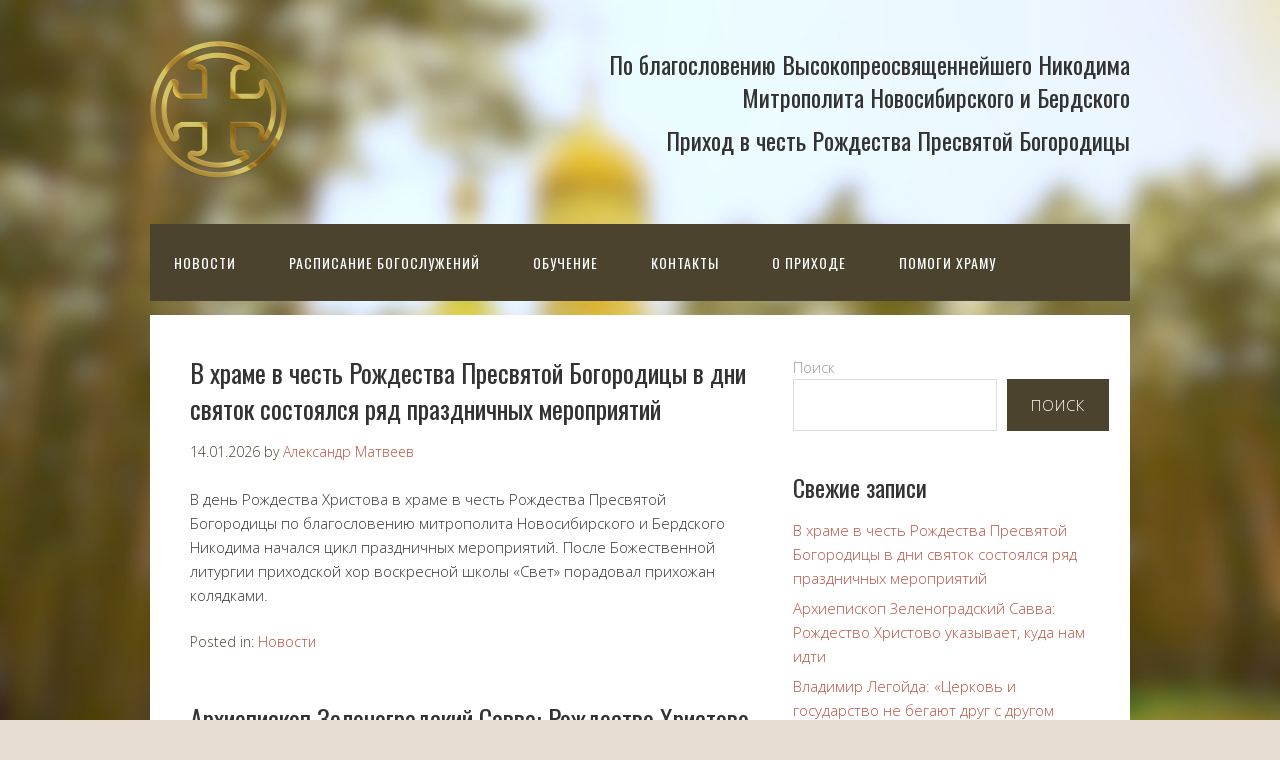

--- FILE ---
content_type: text/html; charset=UTF-8
request_url: https://academhram.ru/
body_size: 12837
content:
<!DOCTYPE html>
<html lang="ru-RU">
<head>
<meta charset="UTF-8">
<link rel="profile" href="http://gmpg.org/xfn/11">
<title>Приход в честь Рождества Пресвятой Богородицы</title>
<meta name='robots' content='max-image-preview:large' />
<meta name="viewport" content="width=device-width" />
<meta name="generator" content="WordPress 6.9" />
<link rel="alternate" type="application/rss+xml" title="Приход в честь Рождества Пресвятой Богородицы &raquo; Лента" href="https://academhram.ru/?feed=rss2" />
<link rel="alternate" type="application/rss+xml" title="Приход в честь Рождества Пресвятой Богородицы &raquo; Лента комментариев" href="https://academhram.ru/?feed=comments-rss2" />
<style id='wp-img-auto-sizes-contain-inline-css' type='text/css'>
img:is([sizes=auto i],[sizes^="auto," i]){contain-intrinsic-size:3000px 1500px}
/*# sourceURL=wp-img-auto-sizes-contain-inline-css */
</style>
<style id='wp-emoji-styles-inline-css' type='text/css'>

	img.wp-smiley, img.emoji {
		display: inline !important;
		border: none !important;
		box-shadow: none !important;
		height: 1em !important;
		width: 1em !important;
		margin: 0 0.07em !important;
		vertical-align: -0.1em !important;
		background: none !important;
		padding: 0 !important;
	}
/*# sourceURL=wp-emoji-styles-inline-css */
</style>
<style id='wp-block-library-inline-css' type='text/css'>
:root{--wp-block-synced-color:#7a00df;--wp-block-synced-color--rgb:122,0,223;--wp-bound-block-color:var(--wp-block-synced-color);--wp-editor-canvas-background:#ddd;--wp-admin-theme-color:#007cba;--wp-admin-theme-color--rgb:0,124,186;--wp-admin-theme-color-darker-10:#006ba1;--wp-admin-theme-color-darker-10--rgb:0,107,160.5;--wp-admin-theme-color-darker-20:#005a87;--wp-admin-theme-color-darker-20--rgb:0,90,135;--wp-admin-border-width-focus:2px}@media (min-resolution:192dpi){:root{--wp-admin-border-width-focus:1.5px}}.wp-element-button{cursor:pointer}:root .has-very-light-gray-background-color{background-color:#eee}:root .has-very-dark-gray-background-color{background-color:#313131}:root .has-very-light-gray-color{color:#eee}:root .has-very-dark-gray-color{color:#313131}:root .has-vivid-green-cyan-to-vivid-cyan-blue-gradient-background{background:linear-gradient(135deg,#00d084,#0693e3)}:root .has-purple-crush-gradient-background{background:linear-gradient(135deg,#34e2e4,#4721fb 50%,#ab1dfe)}:root .has-hazy-dawn-gradient-background{background:linear-gradient(135deg,#faaca8,#dad0ec)}:root .has-subdued-olive-gradient-background{background:linear-gradient(135deg,#fafae1,#67a671)}:root .has-atomic-cream-gradient-background{background:linear-gradient(135deg,#fdd79a,#004a59)}:root .has-nightshade-gradient-background{background:linear-gradient(135deg,#330968,#31cdcf)}:root .has-midnight-gradient-background{background:linear-gradient(135deg,#020381,#2874fc)}:root{--wp--preset--font-size--normal:16px;--wp--preset--font-size--huge:42px}.has-regular-font-size{font-size:1em}.has-larger-font-size{font-size:2.625em}.has-normal-font-size{font-size:var(--wp--preset--font-size--normal)}.has-huge-font-size{font-size:var(--wp--preset--font-size--huge)}.has-text-align-center{text-align:center}.has-text-align-left{text-align:left}.has-text-align-right{text-align:right}.has-fit-text{white-space:nowrap!important}#end-resizable-editor-section{display:none}.aligncenter{clear:both}.items-justified-left{justify-content:flex-start}.items-justified-center{justify-content:center}.items-justified-right{justify-content:flex-end}.items-justified-space-between{justify-content:space-between}.screen-reader-text{border:0;clip-path:inset(50%);height:1px;margin:-1px;overflow:hidden;padding:0;position:absolute;width:1px;word-wrap:normal!important}.screen-reader-text:focus{background-color:#ddd;clip-path:none;color:#444;display:block;font-size:1em;height:auto;left:5px;line-height:normal;padding:15px 23px 14px;text-decoration:none;top:5px;width:auto;z-index:100000}html :where(.has-border-color){border-style:solid}html :where([style*=border-top-color]){border-top-style:solid}html :where([style*=border-right-color]){border-right-style:solid}html :where([style*=border-bottom-color]){border-bottom-style:solid}html :where([style*=border-left-color]){border-left-style:solid}html :where([style*=border-width]){border-style:solid}html :where([style*=border-top-width]){border-top-style:solid}html :where([style*=border-right-width]){border-right-style:solid}html :where([style*=border-bottom-width]){border-bottom-style:solid}html :where([style*=border-left-width]){border-left-style:solid}html :where(img[class*=wp-image-]){height:auto;max-width:100%}:where(figure){margin:0 0 1em}html :where(.is-position-sticky){--wp-admin--admin-bar--position-offset:var(--wp-admin--admin-bar--height,0px)}@media screen and (max-width:600px){html :where(.is-position-sticky){--wp-admin--admin-bar--position-offset:0px}}

/*# sourceURL=wp-block-library-inline-css */
</style><style id='wp-block-archives-inline-css' type='text/css'>
.wp-block-archives{box-sizing:border-box}.wp-block-archives-dropdown label{display:block}
/*# sourceURL=https://academhram.ru/wp-includes/blocks/archives/style.min.css */
</style>
<style id='wp-block-categories-inline-css' type='text/css'>
.wp-block-categories{box-sizing:border-box}.wp-block-categories.alignleft{margin-right:2em}.wp-block-categories.alignright{margin-left:2em}.wp-block-categories.wp-block-categories-dropdown.aligncenter{text-align:center}.wp-block-categories .wp-block-categories__label{display:block;width:100%}
/*# sourceURL=https://academhram.ru/wp-includes/blocks/categories/style.min.css */
</style>
<style id='wp-block-heading-inline-css' type='text/css'>
h1:where(.wp-block-heading).has-background,h2:where(.wp-block-heading).has-background,h3:where(.wp-block-heading).has-background,h4:where(.wp-block-heading).has-background,h5:where(.wp-block-heading).has-background,h6:where(.wp-block-heading).has-background{padding:1.25em 2.375em}h1.has-text-align-left[style*=writing-mode]:where([style*=vertical-lr]),h1.has-text-align-right[style*=writing-mode]:where([style*=vertical-rl]),h2.has-text-align-left[style*=writing-mode]:where([style*=vertical-lr]),h2.has-text-align-right[style*=writing-mode]:where([style*=vertical-rl]),h3.has-text-align-left[style*=writing-mode]:where([style*=vertical-lr]),h3.has-text-align-right[style*=writing-mode]:where([style*=vertical-rl]),h4.has-text-align-left[style*=writing-mode]:where([style*=vertical-lr]),h4.has-text-align-right[style*=writing-mode]:where([style*=vertical-rl]),h5.has-text-align-left[style*=writing-mode]:where([style*=vertical-lr]),h5.has-text-align-right[style*=writing-mode]:where([style*=vertical-rl]),h6.has-text-align-left[style*=writing-mode]:where([style*=vertical-lr]),h6.has-text-align-right[style*=writing-mode]:where([style*=vertical-rl]){rotate:180deg}
/*# sourceURL=https://academhram.ru/wp-includes/blocks/heading/style.min.css */
</style>
<style id='wp-block-latest-posts-inline-css' type='text/css'>
.wp-block-latest-posts{box-sizing:border-box}.wp-block-latest-posts.alignleft{margin-right:2em}.wp-block-latest-posts.alignright{margin-left:2em}.wp-block-latest-posts.wp-block-latest-posts__list{list-style:none}.wp-block-latest-posts.wp-block-latest-posts__list li{clear:both;overflow-wrap:break-word}.wp-block-latest-posts.is-grid{display:flex;flex-wrap:wrap}.wp-block-latest-posts.is-grid li{margin:0 1.25em 1.25em 0;width:100%}@media (min-width:600px){.wp-block-latest-posts.columns-2 li{width:calc(50% - .625em)}.wp-block-latest-posts.columns-2 li:nth-child(2n){margin-right:0}.wp-block-latest-posts.columns-3 li{width:calc(33.33333% - .83333em)}.wp-block-latest-posts.columns-3 li:nth-child(3n){margin-right:0}.wp-block-latest-posts.columns-4 li{width:calc(25% - .9375em)}.wp-block-latest-posts.columns-4 li:nth-child(4n){margin-right:0}.wp-block-latest-posts.columns-5 li{width:calc(20% - 1em)}.wp-block-latest-posts.columns-5 li:nth-child(5n){margin-right:0}.wp-block-latest-posts.columns-6 li{width:calc(16.66667% - 1.04167em)}.wp-block-latest-posts.columns-6 li:nth-child(6n){margin-right:0}}:root :where(.wp-block-latest-posts.is-grid){padding:0}:root :where(.wp-block-latest-posts.wp-block-latest-posts__list){padding-left:0}.wp-block-latest-posts__post-author,.wp-block-latest-posts__post-date{display:block;font-size:.8125em}.wp-block-latest-posts__post-excerpt,.wp-block-latest-posts__post-full-content{margin-bottom:1em;margin-top:.5em}.wp-block-latest-posts__featured-image a{display:inline-block}.wp-block-latest-posts__featured-image img{height:auto;max-width:100%;width:auto}.wp-block-latest-posts__featured-image.alignleft{float:left;margin-right:1em}.wp-block-latest-posts__featured-image.alignright{float:right;margin-left:1em}.wp-block-latest-posts__featured-image.aligncenter{margin-bottom:1em;text-align:center}
/*# sourceURL=https://academhram.ru/wp-includes/blocks/latest-posts/style.min.css */
</style>
<style id='wp-block-search-inline-css' type='text/css'>
.wp-block-search__button{margin-left:10px;word-break:normal}.wp-block-search__button.has-icon{line-height:0}.wp-block-search__button svg{height:1.25em;min-height:24px;min-width:24px;width:1.25em;fill:currentColor;vertical-align:text-bottom}:where(.wp-block-search__button){border:1px solid #ccc;padding:6px 10px}.wp-block-search__inside-wrapper{display:flex;flex:auto;flex-wrap:nowrap;max-width:100%}.wp-block-search__label{width:100%}.wp-block-search.wp-block-search__button-only .wp-block-search__button{box-sizing:border-box;display:flex;flex-shrink:0;justify-content:center;margin-left:0;max-width:100%}.wp-block-search.wp-block-search__button-only .wp-block-search__inside-wrapper{min-width:0!important;transition-property:width}.wp-block-search.wp-block-search__button-only .wp-block-search__input{flex-basis:100%;transition-duration:.3s}.wp-block-search.wp-block-search__button-only.wp-block-search__searchfield-hidden,.wp-block-search.wp-block-search__button-only.wp-block-search__searchfield-hidden .wp-block-search__inside-wrapper{overflow:hidden}.wp-block-search.wp-block-search__button-only.wp-block-search__searchfield-hidden .wp-block-search__input{border-left-width:0!important;border-right-width:0!important;flex-basis:0;flex-grow:0;margin:0;min-width:0!important;padding-left:0!important;padding-right:0!important;width:0!important}:where(.wp-block-search__input){appearance:none;border:1px solid #949494;flex-grow:1;font-family:inherit;font-size:inherit;font-style:inherit;font-weight:inherit;letter-spacing:inherit;line-height:inherit;margin-left:0;margin-right:0;min-width:3rem;padding:8px;text-decoration:unset!important;text-transform:inherit}:where(.wp-block-search__button-inside .wp-block-search__inside-wrapper){background-color:#fff;border:1px solid #949494;box-sizing:border-box;padding:4px}:where(.wp-block-search__button-inside .wp-block-search__inside-wrapper) .wp-block-search__input{border:none;border-radius:0;padding:0 4px}:where(.wp-block-search__button-inside .wp-block-search__inside-wrapper) .wp-block-search__input:focus{outline:none}:where(.wp-block-search__button-inside .wp-block-search__inside-wrapper) :where(.wp-block-search__button){padding:4px 8px}.wp-block-search.aligncenter .wp-block-search__inside-wrapper{margin:auto}.wp-block[data-align=right] .wp-block-search.wp-block-search__button-only .wp-block-search__inside-wrapper{float:right}
/*# sourceURL=https://academhram.ru/wp-includes/blocks/search/style.min.css */
</style>
<style id='wp-block-group-inline-css' type='text/css'>
.wp-block-group{box-sizing:border-box}:where(.wp-block-group.wp-block-group-is-layout-constrained){position:relative}
/*# sourceURL=https://academhram.ru/wp-includes/blocks/group/style.min.css */
</style>
<style id='wp-block-paragraph-inline-css' type='text/css'>
.is-small-text{font-size:.875em}.is-regular-text{font-size:1em}.is-large-text{font-size:2.25em}.is-larger-text{font-size:3em}.has-drop-cap:not(:focus):first-letter{float:left;font-size:8.4em;font-style:normal;font-weight:100;line-height:.68;margin:.05em .1em 0 0;text-transform:uppercase}body.rtl .has-drop-cap:not(:focus):first-letter{float:none;margin-left:.1em}p.has-drop-cap.has-background{overflow:hidden}:root :where(p.has-background){padding:1.25em 2.375em}:where(p.has-text-color:not(.has-link-color)) a{color:inherit}p.has-text-align-left[style*="writing-mode:vertical-lr"],p.has-text-align-right[style*="writing-mode:vertical-rl"]{rotate:180deg}
/*# sourceURL=https://academhram.ru/wp-includes/blocks/paragraph/style.min.css */
</style>
<style id='global-styles-inline-css' type='text/css'>
:root{--wp--preset--aspect-ratio--square: 1;--wp--preset--aspect-ratio--4-3: 4/3;--wp--preset--aspect-ratio--3-4: 3/4;--wp--preset--aspect-ratio--3-2: 3/2;--wp--preset--aspect-ratio--2-3: 2/3;--wp--preset--aspect-ratio--16-9: 16/9;--wp--preset--aspect-ratio--9-16: 9/16;--wp--preset--color--black: #000000;--wp--preset--color--cyan-bluish-gray: #abb8c3;--wp--preset--color--white: #ffffff;--wp--preset--color--pale-pink: #f78da7;--wp--preset--color--vivid-red: #cf2e2e;--wp--preset--color--luminous-vivid-orange: #ff6900;--wp--preset--color--luminous-vivid-amber: #fcb900;--wp--preset--color--light-green-cyan: #7bdcb5;--wp--preset--color--vivid-green-cyan: #00d084;--wp--preset--color--pale-cyan-blue: #8ed1fc;--wp--preset--color--vivid-cyan-blue: #0693e3;--wp--preset--color--vivid-purple: #9b51e0;--wp--preset--gradient--vivid-cyan-blue-to-vivid-purple: linear-gradient(135deg,rgb(6,147,227) 0%,rgb(155,81,224) 100%);--wp--preset--gradient--light-green-cyan-to-vivid-green-cyan: linear-gradient(135deg,rgb(122,220,180) 0%,rgb(0,208,130) 100%);--wp--preset--gradient--luminous-vivid-amber-to-luminous-vivid-orange: linear-gradient(135deg,rgb(252,185,0) 0%,rgb(255,105,0) 100%);--wp--preset--gradient--luminous-vivid-orange-to-vivid-red: linear-gradient(135deg,rgb(255,105,0) 0%,rgb(207,46,46) 100%);--wp--preset--gradient--very-light-gray-to-cyan-bluish-gray: linear-gradient(135deg,rgb(238,238,238) 0%,rgb(169,184,195) 100%);--wp--preset--gradient--cool-to-warm-spectrum: linear-gradient(135deg,rgb(74,234,220) 0%,rgb(151,120,209) 20%,rgb(207,42,186) 40%,rgb(238,44,130) 60%,rgb(251,105,98) 80%,rgb(254,248,76) 100%);--wp--preset--gradient--blush-light-purple: linear-gradient(135deg,rgb(255,206,236) 0%,rgb(152,150,240) 100%);--wp--preset--gradient--blush-bordeaux: linear-gradient(135deg,rgb(254,205,165) 0%,rgb(254,45,45) 50%,rgb(107,0,62) 100%);--wp--preset--gradient--luminous-dusk: linear-gradient(135deg,rgb(255,203,112) 0%,rgb(199,81,192) 50%,rgb(65,88,208) 100%);--wp--preset--gradient--pale-ocean: linear-gradient(135deg,rgb(255,245,203) 0%,rgb(182,227,212) 50%,rgb(51,167,181) 100%);--wp--preset--gradient--electric-grass: linear-gradient(135deg,rgb(202,248,128) 0%,rgb(113,206,126) 100%);--wp--preset--gradient--midnight: linear-gradient(135deg,rgb(2,3,129) 0%,rgb(40,116,252) 100%);--wp--preset--font-size--small: 13px;--wp--preset--font-size--medium: 20px;--wp--preset--font-size--large: 36px;--wp--preset--font-size--x-large: 42px;--wp--preset--spacing--20: 0.44rem;--wp--preset--spacing--30: 0.67rem;--wp--preset--spacing--40: 1rem;--wp--preset--spacing--50: 1.5rem;--wp--preset--spacing--60: 2.25rem;--wp--preset--spacing--70: 3.38rem;--wp--preset--spacing--80: 5.06rem;--wp--preset--shadow--natural: 6px 6px 9px rgba(0, 0, 0, 0.2);--wp--preset--shadow--deep: 12px 12px 50px rgba(0, 0, 0, 0.4);--wp--preset--shadow--sharp: 6px 6px 0px rgba(0, 0, 0, 0.2);--wp--preset--shadow--outlined: 6px 6px 0px -3px rgb(255, 255, 255), 6px 6px rgb(0, 0, 0);--wp--preset--shadow--crisp: 6px 6px 0px rgb(0, 0, 0);}:where(.is-layout-flex){gap: 0.5em;}:where(.is-layout-grid){gap: 0.5em;}body .is-layout-flex{display: flex;}.is-layout-flex{flex-wrap: wrap;align-items: center;}.is-layout-flex > :is(*, div){margin: 0;}body .is-layout-grid{display: grid;}.is-layout-grid > :is(*, div){margin: 0;}:where(.wp-block-columns.is-layout-flex){gap: 2em;}:where(.wp-block-columns.is-layout-grid){gap: 2em;}:where(.wp-block-post-template.is-layout-flex){gap: 1.25em;}:where(.wp-block-post-template.is-layout-grid){gap: 1.25em;}.has-black-color{color: var(--wp--preset--color--black) !important;}.has-cyan-bluish-gray-color{color: var(--wp--preset--color--cyan-bluish-gray) !important;}.has-white-color{color: var(--wp--preset--color--white) !important;}.has-pale-pink-color{color: var(--wp--preset--color--pale-pink) !important;}.has-vivid-red-color{color: var(--wp--preset--color--vivid-red) !important;}.has-luminous-vivid-orange-color{color: var(--wp--preset--color--luminous-vivid-orange) !important;}.has-luminous-vivid-amber-color{color: var(--wp--preset--color--luminous-vivid-amber) !important;}.has-light-green-cyan-color{color: var(--wp--preset--color--light-green-cyan) !important;}.has-vivid-green-cyan-color{color: var(--wp--preset--color--vivid-green-cyan) !important;}.has-pale-cyan-blue-color{color: var(--wp--preset--color--pale-cyan-blue) !important;}.has-vivid-cyan-blue-color{color: var(--wp--preset--color--vivid-cyan-blue) !important;}.has-vivid-purple-color{color: var(--wp--preset--color--vivid-purple) !important;}.has-black-background-color{background-color: var(--wp--preset--color--black) !important;}.has-cyan-bluish-gray-background-color{background-color: var(--wp--preset--color--cyan-bluish-gray) !important;}.has-white-background-color{background-color: var(--wp--preset--color--white) !important;}.has-pale-pink-background-color{background-color: var(--wp--preset--color--pale-pink) !important;}.has-vivid-red-background-color{background-color: var(--wp--preset--color--vivid-red) !important;}.has-luminous-vivid-orange-background-color{background-color: var(--wp--preset--color--luminous-vivid-orange) !important;}.has-luminous-vivid-amber-background-color{background-color: var(--wp--preset--color--luminous-vivid-amber) !important;}.has-light-green-cyan-background-color{background-color: var(--wp--preset--color--light-green-cyan) !important;}.has-vivid-green-cyan-background-color{background-color: var(--wp--preset--color--vivid-green-cyan) !important;}.has-pale-cyan-blue-background-color{background-color: var(--wp--preset--color--pale-cyan-blue) !important;}.has-vivid-cyan-blue-background-color{background-color: var(--wp--preset--color--vivid-cyan-blue) !important;}.has-vivid-purple-background-color{background-color: var(--wp--preset--color--vivid-purple) !important;}.has-black-border-color{border-color: var(--wp--preset--color--black) !important;}.has-cyan-bluish-gray-border-color{border-color: var(--wp--preset--color--cyan-bluish-gray) !important;}.has-white-border-color{border-color: var(--wp--preset--color--white) !important;}.has-pale-pink-border-color{border-color: var(--wp--preset--color--pale-pink) !important;}.has-vivid-red-border-color{border-color: var(--wp--preset--color--vivid-red) !important;}.has-luminous-vivid-orange-border-color{border-color: var(--wp--preset--color--luminous-vivid-orange) !important;}.has-luminous-vivid-amber-border-color{border-color: var(--wp--preset--color--luminous-vivid-amber) !important;}.has-light-green-cyan-border-color{border-color: var(--wp--preset--color--light-green-cyan) !important;}.has-vivid-green-cyan-border-color{border-color: var(--wp--preset--color--vivid-green-cyan) !important;}.has-pale-cyan-blue-border-color{border-color: var(--wp--preset--color--pale-cyan-blue) !important;}.has-vivid-cyan-blue-border-color{border-color: var(--wp--preset--color--vivid-cyan-blue) !important;}.has-vivid-purple-border-color{border-color: var(--wp--preset--color--vivid-purple) !important;}.has-vivid-cyan-blue-to-vivid-purple-gradient-background{background: var(--wp--preset--gradient--vivid-cyan-blue-to-vivid-purple) !important;}.has-light-green-cyan-to-vivid-green-cyan-gradient-background{background: var(--wp--preset--gradient--light-green-cyan-to-vivid-green-cyan) !important;}.has-luminous-vivid-amber-to-luminous-vivid-orange-gradient-background{background: var(--wp--preset--gradient--luminous-vivid-amber-to-luminous-vivid-orange) !important;}.has-luminous-vivid-orange-to-vivid-red-gradient-background{background: var(--wp--preset--gradient--luminous-vivid-orange-to-vivid-red) !important;}.has-very-light-gray-to-cyan-bluish-gray-gradient-background{background: var(--wp--preset--gradient--very-light-gray-to-cyan-bluish-gray) !important;}.has-cool-to-warm-spectrum-gradient-background{background: var(--wp--preset--gradient--cool-to-warm-spectrum) !important;}.has-blush-light-purple-gradient-background{background: var(--wp--preset--gradient--blush-light-purple) !important;}.has-blush-bordeaux-gradient-background{background: var(--wp--preset--gradient--blush-bordeaux) !important;}.has-luminous-dusk-gradient-background{background: var(--wp--preset--gradient--luminous-dusk) !important;}.has-pale-ocean-gradient-background{background: var(--wp--preset--gradient--pale-ocean) !important;}.has-electric-grass-gradient-background{background: var(--wp--preset--gradient--electric-grass) !important;}.has-midnight-gradient-background{background: var(--wp--preset--gradient--midnight) !important;}.has-small-font-size{font-size: var(--wp--preset--font-size--small) !important;}.has-medium-font-size{font-size: var(--wp--preset--font-size--medium) !important;}.has-large-font-size{font-size: var(--wp--preset--font-size--large) !important;}.has-x-large-font-size{font-size: var(--wp--preset--font-size--x-large) !important;}
/*# sourceURL=global-styles-inline-css */
</style>

<style id='classic-theme-styles-inline-css' type='text/css'>
/*! This file is auto-generated */
.wp-block-button__link{color:#fff;background-color:#32373c;border-radius:9999px;box-shadow:none;text-decoration:none;padding:calc(.667em + 2px) calc(1.333em + 2px);font-size:1.125em}.wp-block-file__button{background:#32373c;color:#fff;text-decoration:none}
/*# sourceURL=/wp-includes/css/classic-themes.min.css */
</style>
<link rel='stylesheet' id='omega-style-css' href='https://academhram.ru/wp-content/themes/church/style.css?ver=6.9' type='text/css' media='all' />
<link rel='stylesheet' id='__EPYT__style-css' href='https://academhram.ru/wp-content/plugins/youtube-embed-plus/styles/ytprefs.min.css?ver=14.2.1' type='text/css' media='all' />
<style id='__EPYT__style-inline-css' type='text/css'>

                .epyt-gallery-thumb {
                        width: 33.333%;
                }
                
/*# sourceURL=__EPYT__style-inline-css */
</style>
<script type="text/javascript" src="https://academhram.ru/wp-includes/js/jquery/jquery.min.js?ver=3.7.1" id="jquery-core-js"></script>
<script type="text/javascript" src="https://academhram.ru/wp-includes/js/jquery/jquery-migrate.min.js?ver=3.4.1" id="jquery-migrate-js"></script>
<script type="text/javascript" src="https://academhram.ru/wp-content/themes/church/js/tinynav.js?ver=6.9" id="tinynav-js"></script>
<script type="text/javascript" id="__ytprefs__-js-extra">
/* <![CDATA[ */
var _EPYT_ = {"ajaxurl":"https://academhram.ru/wp-admin/admin-ajax.php","security":"f60f4dcdcd","gallery_scrolloffset":"20","eppathtoscripts":"https://academhram.ru/wp-content/plugins/youtube-embed-plus/scripts/","eppath":"https://academhram.ru/wp-content/plugins/youtube-embed-plus/","epresponsiveselector":"[\"iframe.__youtube_prefs_widget__\"]","epdovol":"1","version":"14.2.1","evselector":"iframe.__youtube_prefs__[src], iframe[src*=\"youtube.com/embed/\"], iframe[src*=\"youtube-nocookie.com/embed/\"]","ajax_compat":"","maxres_facade":"eager","ytapi_load":"light","pause_others":"","stopMobileBuffer":"1","facade_mode":"","not_live_on_channel":"","vi_active":"","vi_js_posttypes":[]};
//# sourceURL=__ytprefs__-js-extra
/* ]]> */
</script>
<script type="text/javascript" src="https://academhram.ru/wp-content/plugins/youtube-embed-plus/scripts/ytprefs.min.js?ver=14.2.1" id="__ytprefs__-js"></script>
<link rel="https://api.w.org/" href="https://academhram.ru/index.php?rest_route=/" /><link rel="EditURI" type="application/rsd+xml" title="RSD" href="https://academhram.ru/xmlrpc.php?rsd" />
	<!--[if lt IE 9]>
	<script src="https://academhram.ru/wp-content/themes/omega/js/html5.js" type="text/javascript"></script>
	<![endif]-->

<style type="text/css" id="custom-colors-css">h1.site-title a, .site-description, .entry-meta, .header-right { color: #4c432f; } .tinynav, .nav-primary .wrap, .omega-nav-menu li ul li:hover, .footer-widgets .wrap, button, input[type="button"], input[type="reset"], input[type="submit"] { background-color: #4c432f; } .site-footer .wrap, .omega-nav-menu li:hover, .omega-nav-menu li:hover ul { background-color: #050505; } .site-inner .entry-meta a, .site-inner .entry-content a, .entry-summary a, .pagination a, .site-inner .sidebar a { color: #B75343; }</style>

<style type="text/css" id="custom-css"></style>
<style type="text/css" id="custom-background-css">
body.custom-background { background-color: #e8ddd3; background-image: url("https://academhram.ru/wp-content/uploads/2023/12/temple-1.jpg"); background-position: center top; background-size: cover; background-repeat: no-repeat; background-attachment: fixed; }
</style>
	<link rel="icon" href="https://academhram.ru/wp-content/uploads/2023/12/logo.png" sizes="32x32" />
<link rel="icon" href="https://academhram.ru/wp-content/uploads/2023/12/logo.png" sizes="192x192" />
<link rel="apple-touch-icon" href="https://academhram.ru/wp-content/uploads/2023/12/logo.png" />
<meta name="msapplication-TileImage" content="https://academhram.ru/wp-content/uploads/2023/12/logo.png" />
</head>
<body class="wordpress ltr child-theme y2026 m01 d17 h15 saturday logged-out custom-background plural home blog group-blog custom-colors" dir="ltr" itemscope="itemscope" itemtype="http://schema.org/WebPage">
<div class="site-container">
	<header id="header" class="site-header" role="banner" itemscope="itemscope" itemtype="http://schema.org/WPHeader"><div class="wrap"><div class="title-area"><div itemscope itemtype="http://schema.org/Organization" class="site-title"><a itemprop="url" href="https://academhram.ru" title="Приход в честь Рождества Пресвятой Богородицы" rel="home"><img itemprop="logo" alt="Приход в честь Рождества Пресвятой Богородицы" src="https://academhram.ru/wp-content/uploads/2023/12/logo.png"/></a></div></div>	

	<aside class="header-right widget-area sidebar">
		
		<section id="block-10" class="widget widget-1 even widget-first widget_block"><div class="widget-wrap">
<h2 class="wp-block-heading">По благословению Высокопреосвященнейшего Никодима Митрополита Новосибирского и Бердского </h2>
</div></section><section id="block-11" class="widget widget-2 odd widget-last widget_block"><div class="widget-wrap">
<h2 class="wp-block-heading">Приход в честь Рождества Пресвятой Богородицы</h2>
</div></section>
  	</aside><!-- .sidebar -->

</div></header><!-- .site-header --><nav id="navigation" class="nav-primary" role="navigation" itemscope="itemscope" itemtype="http://schema.org/SiteNavigationElement">	
	<div class="wrap"><a href="#" id="menu-icon" class="menu-icon"><span></span></a><ul id="menu-%d0%93%d0%bb%d0%b0%d0%b2%d0%bd%d0%be%d0%b5-%d0%bc%d0%b5%d0%bd%d1%8e" class="menu omega-nav-menu menu-primary"><li id="menu-item-48" class="menu-item menu-item-type-taxonomy menu-item-object-category first menu-item-48"><a href="https://academhram.ru/?cat=7">Новости</a></li>
<li id="menu-item-92" class="menu-item menu-item-type-post_type menu-item-object-page menu-item-92"><a href="https://academhram.ru/?page_id=89">Расписание богослужений</a></li>
<li id="menu-item-156" class="menu-item menu-item-type-post_type menu-item-object-page menu-item-has-children menu-item-156"><a href="https://academhram.ru/?page_id=153">Обучение</a>
<ul class="sub-menu">
	<li id="menu-item-361" class="menu-item menu-item-type-custom menu-item-object-custom menu-item-361"><a href="https://academhram.ru/school">Воскресная школа &#171;Свет&#187;</a></li>
	<li id="menu-item-483" class="menu-item menu-item-type-custom menu-item-object-custom menu-item-483"><a href="https://pravgimn-ignatiy.ru">Православная Гимназия во имя святителя Игнатия Брянчанинова</a></li>
</ul>
</li>
<li id="menu-item-93" class="menu-item menu-item-type-post_type menu-item-object-page menu-item-93"><a href="https://academhram.ru/?page_id=87">Контакты</a></li>
<li id="menu-item-902" class="menu-item menu-item-type-post_type menu-item-object-page menu-item-has-children menu-item-902"><a href="https://academhram.ru/?page_id=900">О приходе</a>
<ul class="sub-menu">
	<li id="menu-item-94" class="menu-item menu-item-type-post_type menu-item-object-page menu-item-94"><a href="https://academhram.ru/?page_id=85">История прихода</a></li>
	<li id="menu-item-779" class="menu-item menu-item-type-post_type menu-item-object-page menu-item-779"><a href="https://academhram.ru/?page_id=776">Фотогалерея</a></li>
</ul>
</li>
<li id="menu-item-898" class="menu-item menu-item-type-post_type menu-item-object-page last menu-item-898"><a href="https://academhram.ru/?page_id=895">Помоги храму</a></li>
</ul></div></nav><!-- .nav-primary -->	<div class="banner">
		<div class="wrap">
			<section id="block-13" class="widget widget-1 even widget-first widget_block"><div class="widget-wrap">
<h2 class="wp-block-heading"></h2>
</div></section>		</div><!-- .wrap -->
  	</div><!-- .banner -->
	<div class="site-inner">
		<div class="wrap"><main class="content" id="content" role="main" itemprop="mainEntityOfPage" itemscope="itemscope" itemtype="http://schema.org/Blog">
			<article id="post-2023" class="entry post publish author-alexander-matveev has-more-link post-2023 format-standard category-7" itemscope="itemscope" itemtype="http://schema.org/BlogPosting" itemprop="blogPost"><div class="entry-wrap">
			<header class="entry-header">	<h2 class="entry-title" itemprop="headline"><a href="https://academhram.ru/?p=2023" rel="bookmark">В храме в честь Рождества Пресвятой Богородицы в дни святок состоялся ряд праздничных мероприятий</a></h2>
<div class="entry-meta">
	<time class="entry-time" datetime="2026-01-14T16:11:02+07:00" itemprop="datePublished" title="Среда, 14 января, 2026, 4:11 пп">14.01.2026</time>
	<span class="entry-author" itemprop="author" itemscope="itemscope" itemtype="http://schema.org/Person">by <a href="https://academhram.ru/?author=2" title="Записи Александр Матвеев" rel="author" class="url fn n" itemprop="url"><span itemprop="name">Александр Матвеев</span></a></span>	
		</div><!-- .entry-meta --></header><!-- .entry-header -->		
	<div class="entry-summary" itemprop="description">
<p>В день Рождества Христова в храме в честь Рождества Пресвятой Богородицы по благословению митрополита Новосибирского и Бердского Никодима начался цикл праздничных мероприятий. После Божественной литургии приходской хор воскресной школы &#171;Свет&#187; порадовал прихожан колядками.</p>
	
	</div>
<footer class="entry-footer"><div class="entry-meta">
	<span class="entry-terms category" itemprop="articleSection">Posted in: <a href="https://academhram.ru/?cat=7" rel="tag">Новости</a></span>			
</div></footer>		</div></article>				
			<article id="post-2019" class="entry post publish author-alexander-matveev has-more-link post-2019 format-standard category-7" itemscope="itemscope" itemtype="http://schema.org/BlogPosting" itemprop="blogPost"><div class="entry-wrap">
			<header class="entry-header">	<h2 class="entry-title" itemprop="headline"><a href="https://academhram.ru/?p=2019" rel="bookmark">Архиепископ Зеленоградский Савва: Рождество Христово указывает, куда нам идти</a></h2>
<div class="entry-meta">
	<time class="entry-time" datetime="2026-01-14T09:24:58+07:00" itemprop="datePublished" title="Среда, 14 января, 2026, 9:24 дп">14.01.2026</time>
	<span class="entry-author" itemprop="author" itemscope="itemscope" itemtype="http://schema.org/Person">by <a href="https://academhram.ru/?author=2" title="Записи Александр Матвеев" rel="author" class="url fn n" itemprop="url"><span itemprop="name">Александр Матвеев</span></a></span>	
		</div><!-- .entry-meta --></header><!-- .entry-header -->		
	<div class="entry-summary" itemprop="description">
<p>Председатель Синодального миссионерского отдела, заместитель управляющего делами Московской Патриархии архиепископ Зеленоградский Савва ответил на вопросы «Российской газеты». Интервью было опубликовано на сайте издания в праздник Рождества Христова 7 января 2026 года.</p>
	
	</div>
<footer class="entry-footer"><div class="entry-meta">
	<span class="entry-terms category" itemprop="articleSection">Posted in: <a href="https://academhram.ru/?cat=7" rel="tag">Новости</a></span>			
</div></footer>		</div></article>				
			<article id="post-2013" class="entry post publish author-alexander-matveev has-more-link post-2013 format-standard category-7" itemscope="itemscope" itemtype="http://schema.org/BlogPosting" itemprop="blogPost"><div class="entry-wrap">
			<header class="entry-header">	<h2 class="entry-title" itemprop="headline"><a href="https://academhram.ru/?p=2013" rel="bookmark">Владимир Легойда: «Церковь и государство не бегают друг с другом наперегонки»</a></h2>
<div class="entry-meta">
	<time class="entry-time" datetime="2026-01-11T12:14:25+07:00" itemprop="datePublished" title="Воскресенье, 11 января, 2026, 12:14 пп">11.01.2026</time>
	<span class="entry-author" itemprop="author" itemscope="itemscope" itemtype="http://schema.org/Person">by <a href="https://academhram.ru/?author=2" title="Записи Александр Матвеев" rel="author" class="url fn n" itemprop="url"><span itemprop="name">Александр Матвеев</span></a></span>	
		</div><!-- .entry-meta --></header><!-- .entry-header -->		
	<div class="entry-summary" itemprop="description">
<p>«Сегодняшняя свобода Церкви в принятии решений беспрецедентна, потому что никакого давления на внутренние процессы мы не испытываем. Такого прежде никогда не было. Впрочем, это не означает, что между Церковью и государством нет сложных вопросов взаимодействия», — говорит председатель&nbsp;Синодального отдела по взаимоотношениям Церкви с обществом и СМИ&nbsp;В.Р. Легойда. О том, сколько в России православных, надо ли &#8230; <span class="more"><a class="more-link" href="https://academhram.ru/?p=2013">[Читать далее&#8230;]</a></span></p>
	
	</div>
<footer class="entry-footer"><div class="entry-meta">
	<span class="entry-terms category" itemprop="articleSection">Posted in: <a href="https://academhram.ru/?cat=7" rel="tag">Новости</a></span>			
</div></footer>		</div></article>				
			<article id="post-2005" class="entry post publish author-alexander-matveev has-more-link post-2005 format-standard category-7" itemscope="itemscope" itemtype="http://schema.org/BlogPosting" itemprop="blogPost"><div class="entry-wrap">
			<header class="entry-header">	<h2 class="entry-title" itemprop="headline"><a href="https://academhram.ru/?p=2005" rel="bookmark">Рождество Христово. Евангелие о Первенце. Год со святителем Николаем (Велимировичем).</a></h2>
<div class="entry-meta">
	<time class="entry-time" datetime="2026-01-08T14:37:41+07:00" itemprop="datePublished" title="Четверг, 8 января, 2026, 2:37 пп">08.01.2026</time>
	<span class="entry-author" itemprop="author" itemscope="itemscope" itemtype="http://schema.org/Person">by <a href="https://academhram.ru/?author=2" title="Записи Александр Матвеев" rel="author" class="url fn n" itemprop="url"><span itemprop="name">Александр Матвеев</span></a></span>	
		</div><!-- .entry-meta --></header><!-- .entry-header -->		
	<div class="entry-summary" itemprop="description">
<p>Тот, кто с послушанием и смирением приступит к Господу Иисусу Христу, тот никогда более не пожелает от Него разлучиться.</p>
	
	</div>
<footer class="entry-footer"><div class="entry-meta">
	<span class="entry-terms category" itemprop="articleSection">Posted in: <a href="https://academhram.ru/?cat=7" rel="tag">Новости</a></span>			
</div></footer>		</div></article>				
			<article id="post-2003" class="entry post publish author-alexander-matveev has-more-link post-2003 format-standard category-7" itemscope="itemscope" itemtype="http://schema.org/BlogPosting" itemprop="blogPost"><div class="entry-wrap">
			<header class="entry-header">	<h2 class="entry-title" itemprop="headline"><a href="https://academhram.ru/?p=2003" rel="bookmark">Рождественское интервью Святейшего Патриарха Кирилла телеканалу «Россия 1»</a></h2>
<div class="entry-meta">
	<time class="entry-time" datetime="2026-01-08T14:32:57+07:00" itemprop="datePublished" title="Четверг, 8 января, 2026, 2:32 пп">08.01.2026</time>
	<span class="entry-author" itemprop="author" itemscope="itemscope" itemtype="http://schema.org/Person">by <a href="https://academhram.ru/?author=2" title="Записи Александр Матвеев" rel="author" class="url fn n" itemprop="url"><span itemprop="name">Александр Матвеев</span></a></span>	
		</div><!-- .entry-meta --></header><!-- .entry-header -->		
	<div class="entry-summary" itemprop="description">
<p>7 января 2026 года, в праздник Рождества Христова, на телеканале «Россия 1» состоялся показ традиционного Рождественского интервью Святейшего Патриарха Московского и всея Руси Кирилла. Предстоятель Русской Православной Церкви ответил на вопросы генерального директора ТАСС А.О. Кондрашова.</p>
	
	</div>
<footer class="entry-footer"><div class="entry-meta">
	<span class="entry-terms category" itemprop="articleSection">Posted in: <a href="https://academhram.ru/?cat=7" rel="tag">Новости</a></span>			
</div></footer>		</div></article>				
			<article id="post-2000" class="entry post publish author-alexander-matveev post-2000 format-standard category-7" itemscope="itemscope" itemtype="http://schema.org/BlogPosting" itemprop="blogPost"><div class="entry-wrap">
			<header class="entry-header">	<h2 class="entry-title" itemprop="headline"><a href="https://academhram.ru/?p=2000" rel="bookmark">Рождественское послание митрополита Новосибирского и Бердского Никодима</a></h2>
<div class="entry-meta">
	<time class="entry-time" datetime="2026-01-06T12:31:34+07:00" itemprop="datePublished" title="Вторник, 6 января, 2026, 12:31 пп">06.01.2026</time>
	<span class="entry-author" itemprop="author" itemscope="itemscope" itemtype="http://schema.org/Person">by <a href="https://academhram.ru/?author=2" title="Записи Александр Матвеев" rel="author" class="url fn n" itemprop="url"><span itemprop="name">Александр Матвеев</span></a></span>	
		</div><!-- .entry-meta --></header><!-- .entry-header -->		
	<div class="entry-summary" itemprop="description">
<p>Возлюбленные о Господе всечестные отцы, боголюбивые иноки и инокини, дорогие братья и сестры! В сей великий и святый день, когда вся Церковь в молитвенном единении прославляет воплотившегося Бога и неустанно воспевает: «Христос раждается – славите!», всех вас сердечно поздравляю со светлым и мироспасительным праздником Рождества Господа и Спасителя нашего Иисуса Христа! «Многократно и многообразно говоривший &#8230; <span class="more"><a class="more-link" href="https://academhram.ru/?p=2000">[Читать далее&#8230;]</a></span></p>
	
	</div>
<footer class="entry-footer"><div class="entry-meta">
	<span class="entry-terms category" itemprop="articleSection">Posted in: <a href="https://academhram.ru/?cat=7" rel="tag">Новости</a></span>			
</div></footer>		</div></article>				
			<article id="post-1998" class="entry post publish author-alexander-matveev post-1998 format-standard category-7" itemscope="itemscope" itemtype="http://schema.org/BlogPosting" itemprop="blogPost"><div class="entry-wrap">
			<header class="entry-header">	<h2 class="entry-title" itemprop="headline"><a href="https://academhram.ru/?p=1998" rel="bookmark">РОЖДЕСТВЕНСКОЕ ПОСЛАНИЕ Святейшего Патриарха Московского и всея Руси Кирилла</a></h2>
<div class="entry-meta">
	<time class="entry-time" datetime="2026-01-06T12:29:59+07:00" itemprop="datePublished" title="Вторник, 6 января, 2026, 12:29 пп">06.01.2026</time>
	<span class="entry-author" itemprop="author" itemscope="itemscope" itemtype="http://schema.org/Person">by <a href="https://academhram.ru/?author=2" title="Записи Александр Матвеев" rel="author" class="url fn n" itemprop="url"><span itemprop="name">Александр Матвеев</span></a></span>	
		</div><!-- .entry-meta --></header><!-- .entry-header -->		
	<div class="entry-summary" itemprop="description">
<p>Рождественское послание Святейшего Патриарха Московского и всея Руси Кирилла архипастырям, пастырям, диаконам, монашествующим и всем верным чадам Русской Православной Церкви. Возлюбленные о Господе архипастыри, всечестные пресвитеры и диаконы, боголюбивые иноки и инокини, дорогие братья и сестры! Сердечно поздравляю всех вас со светозарным праздником Рождества Господа Бога и Спаса нашего Иисуса Христа и обращаю к вам &#8230; <span class="more"><a class="more-link" href="https://academhram.ru/?p=1998">[Читать далее&#8230;]</a></span></p>
	
	</div>
<footer class="entry-footer"><div class="entry-meta">
	<span class="entry-terms category" itemprop="articleSection">Posted in: <a href="https://academhram.ru/?cat=7" rel="tag">Новости</a></span>			
</div></footer>		</div></article>				
			<article id="post-1996" class="entry post publish author-alexander-matveev post-1996 format-standard category-7" itemscope="itemscope" itemtype="http://schema.org/BlogPosting" itemprop="blogPost"><div class="entry-wrap">
			<header class="entry-header">	<h2 class="entry-title" itemprop="headline"><a href="https://academhram.ru/?p=1996" rel="bookmark">Состоится прямая трансляция Рождественского богослужения из Вознесенского кафедрального собора</a></h2>
<div class="entry-meta">
	<time class="entry-time" datetime="2026-01-05T10:30:39+07:00" itemprop="datePublished" title="Понедельник, 5 января, 2026, 10:30 дп">05.01.2026</time>
	<span class="entry-author" itemprop="author" itemscope="itemscope" itemtype="http://schema.org/Person">by <a href="https://academhram.ru/?author=2" title="Записи Александр Матвеев" rel="author" class="url fn n" itemprop="url"><span itemprop="name">Александр Матвеев</span></a></span>	
		</div><!-- .entry-meta --></header><!-- .entry-header -->		
	<div class="entry-summary" itemprop="description">
<p>По благословению митрополита Новосибирского и Бердского Никодима на телеканалах ОТС и &#171;Союз&#187; состоится трансляция Божественной литургии в честь праздника Рождества Христова из Вознесенского кафедрального. Начало прямого эфира &#8212; 6 января в 23.55. Жители Новосибирска и Новосибирской области, не имеющие возможность посетить в этот день храм, смогут увидеть богослужение из главного храма митрополии. Ход праздничного богослужения &#8230; <span class="more"><a class="more-link" href="https://academhram.ru/?p=1996">[Читать далее&#8230;]</a></span></p>
	
	</div>
<footer class="entry-footer"><div class="entry-meta">
	<span class="entry-terms category" itemprop="articleSection">Posted in: <a href="https://academhram.ru/?cat=7" rel="tag">Новости</a></span>			
</div></footer>		</div></article>				
			<article id="post-1988" class="entry post publish author-alexander-matveev has-more-link post-1988 format-standard category-7" itemscope="itemscope" itemtype="http://schema.org/BlogPosting" itemprop="blogPost"><div class="entry-wrap">
			<header class="entry-header">	<h2 class="entry-title" itemprop="headline"><a href="https://academhram.ru/?p=1988" rel="bookmark">Учащиеся православной гимназии во имя святителя Игнатия Брянчанинова совершили поездку в Сузун</a></h2>
<div class="entry-meta">
	<time class="entry-time" datetime="2025-12-29T10:05:47+07:00" itemprop="datePublished" title="Понедельник, 29 декабря, 2025, 10:05 дп">29.12.2025</time>
	<span class="entry-author" itemprop="author" itemscope="itemscope" itemtype="http://schema.org/Person">by <a href="https://academhram.ru/?author=2" title="Записи Александр Матвеев" rel="author" class="url fn n" itemprop="url"><span itemprop="name">Александр Матвеев</span></a></span>	
		</div><!-- .entry-meta --></header><!-- .entry-header -->		
	<div class="entry-summary" itemprop="description">
<p>26 декабря в рамках образовательной программы учащиеся православной гимназии во имя святителя Игнатия Брянчанинова по благословению митрополита Новосибирского и Бердского Никодима совершили познавательную поездку в Сузун.</p>
	
	</div>
<footer class="entry-footer"><div class="entry-meta">
	<span class="entry-terms category" itemprop="articleSection">Posted in: <a href="https://academhram.ru/?cat=7" rel="tag">Новости</a></span>			
</div></footer>		</div></article>				
			<article id="post-1982" class="entry post publish author-alexander-matveev has-more-link post-1982 format-standard category-7" itemscope="itemscope" itemtype="http://schema.org/BlogPosting" itemprop="blogPost"><div class="entry-wrap">
			<header class="entry-header">	<h2 class="entry-title" itemprop="headline"><a href="https://academhram.ru/?p=1982" rel="bookmark">Ректор Новосибирской семинарии принял участие в работе общецерковного круглого стола по совершенствованию иконописного образования</a></h2>
<div class="entry-meta">
	<time class="entry-time" datetime="2025-12-26T08:55:41+07:00" itemprop="datePublished" title="Пятница, 26 декабря, 2025, 8:55 дп">26.12.2025</time>
	<span class="entry-author" itemprop="author" itemscope="itemscope" itemtype="http://schema.org/Person">by <a href="https://academhram.ru/?author=2" title="Записи Александр Матвеев" rel="author" class="url fn n" itemprop="url"><span itemprop="name">Александр Матвеев</span></a></span>	
		</div><!-- .entry-meta --></header><!-- .entry-header -->		
	<div class="entry-summary" itemprop="description">
<p>По благословению митрополита Новосибирского и Бердского Никодима ректор Новосибирской православной духовной семинарии протоиерей Павел Кизюн принял участие в работе общецерковного круглого стола по совершенствованию иконописного образования.</p>
	
	</div>
<footer class="entry-footer"><div class="entry-meta">
	<span class="entry-terms category" itemprop="articleSection">Posted in: <a href="https://academhram.ru/?cat=7" rel="tag">Новости</a></span>			
</div></footer>		</div></article>				
		<nav role="navigation" id="nav-below" class="navigation  paging-navigation">

	<nav class="pagination loop-pagination"><span aria-current="page" class="page-numbers current">1</span>
<a class="page-numbers" href="/?paged=2">2</a>
<a class="page-numbers" href="/?paged=3">3</a>
<a class="page-numbers" href="/?paged=4">4</a>
<a class="page-numbers" href="/?paged=5">5</a>
<span class="page-numbers dots">&hellip;</span>
<a class="page-numbers" href="/?paged=32">32</a>
<a class="page-numbers" href="/?paged=33">33</a>
<a class="page-numbers" href="/?paged=34">34</a>
<a class="page-numbers" href="/?paged=35">35</a>
<a class="page-numbers" href="/?paged=36">36</a>
<a class="next page-numbers" href="/?paged=2">Далее &rarr;</a></nav>
	</nav><!-- #nav-below -->
	</main><!-- .content -->
			
	<aside id="sidebar" class="sidebar sidebar-primary widget-area" role="complementary" itemscope itemtype="http://schema.org/WPSideBar">	
				<section id="block-2" class="widget widget-1 even widget-first widget_block widget_search"><div class="widget-wrap"><form role="search" method="get" action="https://academhram.ru/" class="wp-block-search__button-outside wp-block-search__text-button wp-block-search"    ><label class="wp-block-search__label" for="wp-block-search__input-1" >Поиск</label><div class="wp-block-search__inside-wrapper" ><input class="wp-block-search__input" id="wp-block-search__input-1" placeholder="" value="" type="search" name="s" required /><button aria-label="Поиск" class="wp-block-search__button wp-element-button" type="submit" >Поиск</button></div></form></div></section><section id="block-3" class="widget widget-2 odd widget_block"><div class="widget-wrap"><div class="wp-block-group"><div class="wp-block-group__inner-container is-layout-flow wp-block-group-is-layout-flow"><h2 class="wp-block-heading">Свежие записи</h2><ul class="wp-block-latest-posts__list wp-block-latest-posts"><li><a class="wp-block-latest-posts__post-title" href="https://academhram.ru/?p=2023">В храме в честь Рождества Пресвятой Богородицы в дни святок состоялся ряд праздничных мероприятий</a></li>
<li><a class="wp-block-latest-posts__post-title" href="https://academhram.ru/?p=2019">Архиепископ Зеленоградский Савва: Рождество Христово указывает, куда нам идти</a></li>
<li><a class="wp-block-latest-posts__post-title" href="https://academhram.ru/?p=2013">Владимир Легойда: «Церковь и государство не бегают друг с другом наперегонки»</a></li>
<li><a class="wp-block-latest-posts__post-title" href="https://academhram.ru/?p=2005">Рождество Христово. Евангелие о Первенце. Год со святителем Николаем (Велимировичем).</a></li>
<li><a class="wp-block-latest-posts__post-title" href="https://academhram.ru/?p=2003">Рождественское интервью Святейшего Патриарха Кирилла телеканалу «Россия 1»</a></li>
</ul></div></div></div></section><section id="block-5" class="widget widget-3 even widget_block"><div class="widget-wrap"><div class="wp-block-group"><div class="wp-block-group__inner-container is-layout-flow wp-block-group-is-layout-flow"><h2 class="wp-block-heading">Архивы</h2><ul class="wp-block-archives-list wp-block-archives">	<li><a href='https://academhram.ru/?m=202601'>Январь 2026</a></li>
	<li><a href='https://academhram.ru/?m=202512'>Декабрь 2025</a></li>
	<li><a href='https://academhram.ru/?m=202511'>Ноябрь 2025</a></li>
	<li><a href='https://academhram.ru/?m=202510'>Октябрь 2025</a></li>
	<li><a href='https://academhram.ru/?m=202509'>Сентябрь 2025</a></li>
	<li><a href='https://academhram.ru/?m=202508'>Август 2025</a></li>
	<li><a href='https://academhram.ru/?m=202507'>Июль 2025</a></li>
	<li><a href='https://academhram.ru/?m=202506'>Июнь 2025</a></li>
	<li><a href='https://academhram.ru/?m=202505'>Май 2025</a></li>
	<li><a href='https://academhram.ru/?m=202504'>Апрель 2025</a></li>
	<li><a href='https://academhram.ru/?m=202503'>Март 2025</a></li>
	<li><a href='https://academhram.ru/?m=202502'>Февраль 2025</a></li>
	<li><a href='https://academhram.ru/?m=202501'>Январь 2025</a></li>
	<li><a href='https://academhram.ru/?m=202412'>Декабрь 2024</a></li>
	<li><a href='https://academhram.ru/?m=202411'>Ноябрь 2024</a></li>
	<li><a href='https://academhram.ru/?m=202410'>Октябрь 2024</a></li>
	<li><a href='https://academhram.ru/?m=202409'>Сентябрь 2024</a></li>
	<li><a href='https://academhram.ru/?m=202408'>Август 2024</a></li>
	<li><a href='https://academhram.ru/?m=202407'>Июль 2024</a></li>
	<li><a href='https://academhram.ru/?m=202406'>Июнь 2024</a></li>
	<li><a href='https://academhram.ru/?m=202405'>Май 2024</a></li>
	<li><a href='https://academhram.ru/?m=202404'>Апрель 2024</a></li>
	<li><a href='https://academhram.ru/?m=202403'>Март 2024</a></li>
	<li><a href='https://academhram.ru/?m=202402'>Февраль 2024</a></li>
	<li><a href='https://academhram.ru/?m=202401'>Январь 2024</a></li>
	<li><a href='https://academhram.ru/?m=202312'>Декабрь 2023</a></li>
</ul></div></div></div></section><section id="block-6" class="widget widget-4 odd widget-last widget_block"><div class="widget-wrap"><div class="wp-block-group"><div class="wp-block-group__inner-container is-layout-flow wp-block-group-is-layout-flow"><h2 class="wp-block-heading">Рубрики</h2><ul class="wp-block-categories-list wp-block-categories">	<li class="cat-item cat-item-11"><a href="https://academhram.ru/?cat=11">Воскресная Школа</a>
</li>
	<li class="cat-item cat-item-10"><a href="https://academhram.ru/?cat=10">Гимназия</a>
</li>
	<li class="cat-item cat-item-7"><a href="https://academhram.ru/?cat=7">Новости</a>
</li>
</ul></div></div></div></section>		  	</aside><!-- .sidebar -->
</div>	</div><!-- .site-inner -->
	<div class="footer-widgets"><div class="wrap col-4"><div class="footer-widgets-1 widget-area"><section id="block-15" class="widget widget-1 even widget-first widget_block widget_text"><div class="widget-wrap">
<p><strong>Адрес прихода:</strong><br>630117, город Новосибирск, ул. Шатурская 2а.</p>
</div></section></div><div class="footer-widgets-2 widget-area"><section id="block-23" class="widget widget-1 even widget-first widget_block widget_text"><div class="widget-wrap">
<p><strong>Номер телефона:</strong><br>299-40-43.</p>
</div></section></div><div class="footer-widgets-3 widget-area"><section id="block-32" class="widget widget-1 even widget-first widget_block widget_text"><div class="widget-wrap">
<p><strong>Telegram: </strong><br><a href="https://t.me/academhram">academhram</a></p>
</div></section></div><div class="footer-widgets-4 widget-area"></div></div></div><footer id="footer" class="site-footer" role="contentinfo" itemscope="itemscope" itemtype="http://schema.org/WPFooter"><div class="wrap"><div class="footer-content footer-insert"><p class="copyright">Copyright &#169; 2026 Приход в честь Рождества Пресвятой Богородицы.</p>

<p class="credit"><a class="child-link" href="https://themehall.com/free-responsive-church-theme-wordpress" title="Church WordPress Theme">Church</a> WordPress Theme by themehall.com</p></div></div></footer><!-- .site-footer --></div><!-- .site-container -->
<script type="text/javascript" src="https://academhram.ru/wp-content/plugins/youtube-embed-plus/scripts/fitvids.min.js?ver=14.2.1" id="__ytprefsfitvids__-js"></script>
<script id="wp-emoji-settings" type="application/json">
{"baseUrl":"https://s.w.org/images/core/emoji/17.0.2/72x72/","ext":".png","svgUrl":"https://s.w.org/images/core/emoji/17.0.2/svg/","svgExt":".svg","source":{"concatemoji":"https://academhram.ru/wp-includes/js/wp-emoji-release.min.js?ver=6.9"}}
</script>
<script type="module">
/* <![CDATA[ */
/*! This file is auto-generated */
const a=JSON.parse(document.getElementById("wp-emoji-settings").textContent),o=(window._wpemojiSettings=a,"wpEmojiSettingsSupports"),s=["flag","emoji"];function i(e){try{var t={supportTests:e,timestamp:(new Date).valueOf()};sessionStorage.setItem(o,JSON.stringify(t))}catch(e){}}function c(e,t,n){e.clearRect(0,0,e.canvas.width,e.canvas.height),e.fillText(t,0,0);t=new Uint32Array(e.getImageData(0,0,e.canvas.width,e.canvas.height).data);e.clearRect(0,0,e.canvas.width,e.canvas.height),e.fillText(n,0,0);const a=new Uint32Array(e.getImageData(0,0,e.canvas.width,e.canvas.height).data);return t.every((e,t)=>e===a[t])}function p(e,t){e.clearRect(0,0,e.canvas.width,e.canvas.height),e.fillText(t,0,0);var n=e.getImageData(16,16,1,1);for(let e=0;e<n.data.length;e++)if(0!==n.data[e])return!1;return!0}function u(e,t,n,a){switch(t){case"flag":return n(e,"\ud83c\udff3\ufe0f\u200d\u26a7\ufe0f","\ud83c\udff3\ufe0f\u200b\u26a7\ufe0f")?!1:!n(e,"\ud83c\udde8\ud83c\uddf6","\ud83c\udde8\u200b\ud83c\uddf6")&&!n(e,"\ud83c\udff4\udb40\udc67\udb40\udc62\udb40\udc65\udb40\udc6e\udb40\udc67\udb40\udc7f","\ud83c\udff4\u200b\udb40\udc67\u200b\udb40\udc62\u200b\udb40\udc65\u200b\udb40\udc6e\u200b\udb40\udc67\u200b\udb40\udc7f");case"emoji":return!a(e,"\ud83e\u1fac8")}return!1}function f(e,t,n,a){let r;const o=(r="undefined"!=typeof WorkerGlobalScope&&self instanceof WorkerGlobalScope?new OffscreenCanvas(300,150):document.createElement("canvas")).getContext("2d",{willReadFrequently:!0}),s=(o.textBaseline="top",o.font="600 32px Arial",{});return e.forEach(e=>{s[e]=t(o,e,n,a)}),s}function r(e){var t=document.createElement("script");t.src=e,t.defer=!0,document.head.appendChild(t)}a.supports={everything:!0,everythingExceptFlag:!0},new Promise(t=>{let n=function(){try{var e=JSON.parse(sessionStorage.getItem(o));if("object"==typeof e&&"number"==typeof e.timestamp&&(new Date).valueOf()<e.timestamp+604800&&"object"==typeof e.supportTests)return e.supportTests}catch(e){}return null}();if(!n){if("undefined"!=typeof Worker&&"undefined"!=typeof OffscreenCanvas&&"undefined"!=typeof URL&&URL.createObjectURL&&"undefined"!=typeof Blob)try{var e="postMessage("+f.toString()+"("+[JSON.stringify(s),u.toString(),c.toString(),p.toString()].join(",")+"));",a=new Blob([e],{type:"text/javascript"});const r=new Worker(URL.createObjectURL(a),{name:"wpTestEmojiSupports"});return void(r.onmessage=e=>{i(n=e.data),r.terminate(),t(n)})}catch(e){}i(n=f(s,u,c,p))}t(n)}).then(e=>{for(const n in e)a.supports[n]=e[n],a.supports.everything=a.supports.everything&&a.supports[n],"flag"!==n&&(a.supports.everythingExceptFlag=a.supports.everythingExceptFlag&&a.supports[n]);var t;a.supports.everythingExceptFlag=a.supports.everythingExceptFlag&&!a.supports.flag,a.supports.everything||((t=a.source||{}).concatemoji?r(t.concatemoji):t.wpemoji&&t.twemoji&&(r(t.twemoji),r(t.wpemoji)))});
//# sourceURL=https://academhram.ru/wp-includes/js/wp-emoji-loader.min.js
/* ]]> */
</script>
</body>
</html>